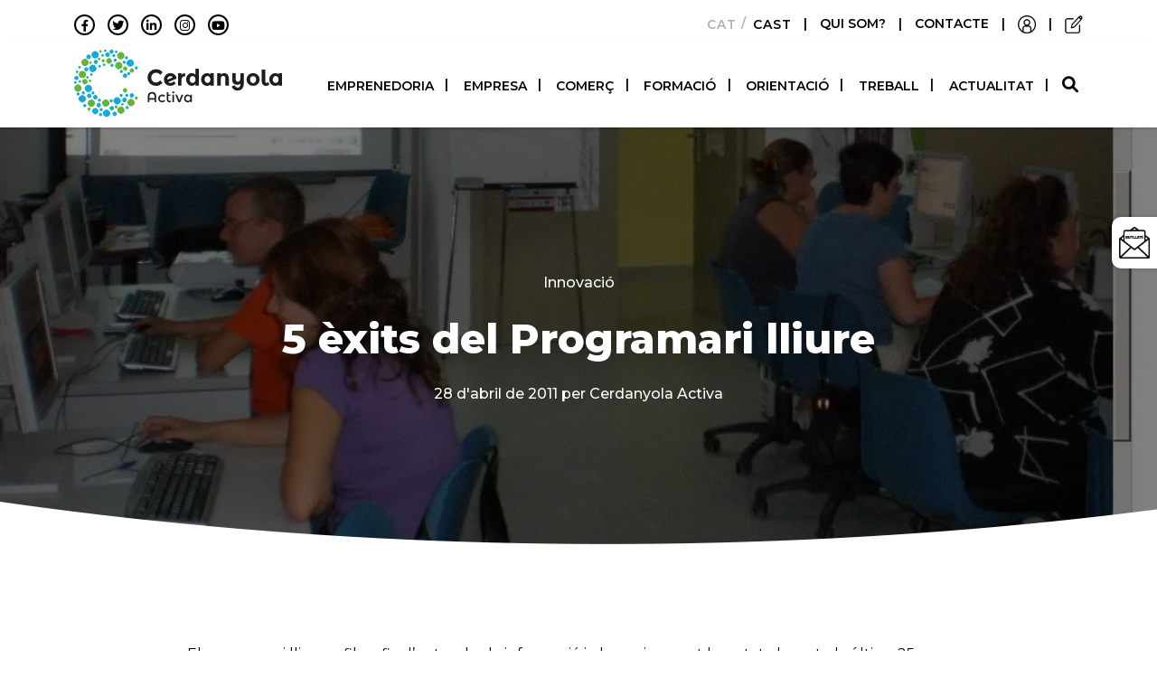

--- FILE ---
content_type: text/html; charset=UTF-8
request_url: https://www.cerdanyolactiva.cat/5-exits-del-programari-lliure/
body_size: 17585
content:
<!doctype html><html
lang=ca><head><meta
charset="utf-8"><meta
http-equiv="x-ua-compatible" content="ie=edge"><meta
name="viewport" content="width=device-width, initial-scale=1"> <script data-cfasync=false data-no-defer=1 data-no-minify=1 data-no-optimize=1>var ewww_webp_supported=!1;function check_webp_feature(A,e){var w;e=void 0!==e?e:function(){},ewww_webp_supported?e(ewww_webp_supported):((w=new Image).onload=function(){ewww_webp_supported=0<w.width&&0<w.height,e&&e(ewww_webp_supported)},w.onerror=function(){e&&e(!1)},w.src="data:image/webp;base64,"+{alpha:"UklGRkoAAABXRUJQVlA4WAoAAAAQAAAAAAAAAAAAQUxQSAwAAAARBxAR/Q9ERP8DAABWUDggGAAAABQBAJ0BKgEAAQAAAP4AAA3AAP7mtQAAAA=="}[A])}check_webp_feature("alpha");</script><script data-cfasync=false data-no-defer=1 data-no-minify=1 data-no-optimize=1>var Arrive=function(c,w){"use strict";if(c.MutationObserver&&"undefined"!=typeof HTMLElement){var r,a=0,u=(r=HTMLElement.prototype.matches||HTMLElement.prototype.webkitMatchesSelector||HTMLElement.prototype.mozMatchesSelector||HTMLElement.prototype.msMatchesSelector,{matchesSelector:function(e,t){return e instanceof HTMLElement&&r.call(e,t)},addMethod:function(e,t,r){var a=e[t];e[t]=function(){return r.length==arguments.length?r.apply(this,arguments):"function"==typeof a?a.apply(this,arguments):void 0}},callCallbacks:function(e,t){t&&t.options.onceOnly&&1==t.firedElems.length&&(e=[e[0]]);for(var r,a=0;r=e[a];a++)r&&r.callback&&r.callback.call(r.elem,r.elem);t&&t.options.onceOnly&&1==t.firedElems.length&&t.me.unbindEventWithSelectorAndCallback.call(t.target,t.selector,t.callback)},checkChildNodesRecursively:function(e,t,r,a){for(var i,n=0;i=e[n];n++)r(i,t,a)&&a.push({callback:t.callback,elem:i}),0<i.childNodes.length&&u.checkChildNodesRecursively(i.childNodes,t,r,a)},mergeArrays:function(e,t){var r,a={};for(r in e)e.hasOwnProperty(r)&&(a[r]=e[r]);for(r in t)t.hasOwnProperty(r)&&(a[r]=t[r]);return a},toElementsArray:function(e){return e=void 0!==e&&("number"!=typeof e.length||e===c)?[e]:e}}),e=(l.prototype.addEvent=function(e,t,r,a){a={target:e,selector:t,options:r,callback:a,firedElems:[]};return this._beforeAdding&&this._beforeAdding(a),this._eventsBucket.push(a),a},l.prototype.removeEvent=function(e){for(var t,r=this._eventsBucket.length-1;t=this._eventsBucket[r];r--)e(t)&&(this._beforeRemoving&&this._beforeRemoving(t),(t=this._eventsBucket.splice(r,1))&&t.length&&(t[0].callback=null))},l.prototype.beforeAdding=function(e){this._beforeAdding=e},l.prototype.beforeRemoving=function(e){this._beforeRemoving=e},l),t=function(i,n){var o=new e,l=this,s={fireOnAttributesModification:!1};return o.beforeAdding(function(t){var e=t.target;e!==c.document&&e!==c||(e=document.getElementsByTagName("html")[0]);var r=new MutationObserver(function(e){n.call(this,e,t)}),a=i(t.options);r.observe(e,a),t.observer=r,t.me=l}),o.beforeRemoving(function(e){e.observer.disconnect()}),this.bindEvent=function(e,t,r){t=u.mergeArrays(s,t);for(var a=u.toElementsArray(this),i=0;i<a.length;i++)o.addEvent(a[i],e,t,r)},this.unbindEvent=function(){var r=u.toElementsArray(this);o.removeEvent(function(e){for(var t=0;t<r.length;t++)if(this===w||e.target===r[t])return!0;return!1})},this.unbindEventWithSelectorOrCallback=function(r){var a=u.toElementsArray(this),i=r,e="function"==typeof r?function(e){for(var t=0;t<a.length;t++)if((this===w||e.target===a[t])&&e.callback===i)return!0;return!1}:function(e){for(var t=0;t<a.length;t++)if((this===w||e.target===a[t])&&e.selector===r)return!0;return!1};o.removeEvent(e)},this.unbindEventWithSelectorAndCallback=function(r,a){var i=u.toElementsArray(this);o.removeEvent(function(e){for(var t=0;t<i.length;t++)if((this===w||e.target===i[t])&&e.selector===r&&e.callback===a)return!0;return!1})},this},i=new function(){var s={fireOnAttributesModification:!1,onceOnly:!1,existing:!1};function n(e,t,r){return!(!u.matchesSelector(e,t.selector)||(e._id===w&&(e._id=a++),-1!=t.firedElems.indexOf(e._id)))&&(t.firedElems.push(e._id),!0)}var c=(i=new t(function(e){var t={attributes:!1,childList:!0,subtree:!0};return e.fireOnAttributesModification&&(t.attributes=!0),t},function(e,i){e.forEach(function(e){var t=e.addedNodes,r=e.target,a=[];null!==t&&0<t.length?u.checkChildNodesRecursively(t,i,n,a):"attributes"===e.type&&n(r,i)&&a.push({callback:i.callback,elem:r}),u.callCallbacks(a,i)})})).bindEvent;return i.bindEvent=function(e,t,r){t=void 0===r?(r=t,s):u.mergeArrays(s,t);var a=u.toElementsArray(this);if(t.existing){for(var i=[],n=0;n<a.length;n++)for(var o=a[n].querySelectorAll(e),l=0;l<o.length;l++)i.push({callback:r,elem:o[l]});if(t.onceOnly&&i.length)return r.call(i[0].elem,i[0].elem);setTimeout(u.callCallbacks,1,i)}c.call(this,e,t,r)},i},o=new function(){var a={};function i(e,t){return u.matchesSelector(e,t.selector)}var n=(o=new t(function(){return{childList:!0,subtree:!0}},function(e,r){e.forEach(function(e){var t=e.removedNodes,e=[];null!==t&&0<t.length&&u.checkChildNodesRecursively(t,r,i,e),u.callCallbacks(e,r)})})).bindEvent;return o.bindEvent=function(e,t,r){t=void 0===r?(r=t,a):u.mergeArrays(a,t),n.call(this,e,t,r)},o};d(HTMLElement.prototype),d(NodeList.prototype),d(HTMLCollection.prototype),d(HTMLDocument.prototype),d(Window.prototype);var n={};return s(i,n,"unbindAllArrive"),s(o,n,"unbindAllLeave"),n}function l(){this._eventsBucket=[],this._beforeAdding=null,this._beforeRemoving=null}function s(e,t,r){u.addMethod(t,r,e.unbindEvent),u.addMethod(t,r,e.unbindEventWithSelectorOrCallback),u.addMethod(t,r,e.unbindEventWithSelectorAndCallback)}function d(e){e.arrive=i.bindEvent,s(i,e,"unbindArrive"),e.leave=o.bindEvent,s(o,e,"unbindLeave")}}(window,void 0),ewww_webp_supported=!1;function check_webp_feature(e,t){var r;ewww_webp_supported?t(ewww_webp_supported):((r=new Image).onload=function(){ewww_webp_supported=0<r.width&&0<r.height,t(ewww_webp_supported)},r.onerror=function(){t(!1)},r.src="data:image/webp;base64,"+{alpha:"UklGRkoAAABXRUJQVlA4WAoAAAAQAAAAAAAAAAAAQUxQSAwAAAARBxAR/Q9ERP8DAABWUDggGAAAABQBAJ0BKgEAAQAAAP4AAA3AAP7mtQAAAA==",animation:"UklGRlIAAABXRUJQVlA4WAoAAAASAAAAAAAAAAAAQU5JTQYAAAD/////AABBTk1GJgAAAAAAAAAAAAAAAAAAAGQAAABWUDhMDQAAAC8AAAAQBxAREYiI/gcA"}[e])}function ewwwLoadImages(e){if(e){for(var t=document.querySelectorAll(".batch-image img, .image-wrapper a, .ngg-pro-masonry-item a, .ngg-galleria-offscreen-seo-wrapper a"),r=0,a=t.length;r<a;r++)ewwwAttr(t[r],"data-src",t[r].getAttribute("data-webp")),ewwwAttr(t[r],"data-thumbnail",t[r].getAttribute("data-webp-thumbnail"));for(var i=document.querySelectorAll("div.woocommerce-product-gallery__image"),r=0,a=i.length;r<a;r++)ewwwAttr(i[r],"data-thumb",i[r].getAttribute("data-webp-thumb"))}for(var n=document.querySelectorAll("video"),r=0,a=n.length;r<a;r++)ewwwAttr(n[r],"poster",e?n[r].getAttribute("data-poster-webp"):n[r].getAttribute("data-poster-image"));for(var o,l=document.querySelectorAll("img.ewww_webp_lazy_load"),r=0,a=l.length;r<a;r++)e&&(ewwwAttr(l[r],"data-lazy-srcset",l[r].getAttribute("data-lazy-srcset-webp")),ewwwAttr(l[r],"data-srcset",l[r].getAttribute("data-srcset-webp")),ewwwAttr(l[r],"data-lazy-src",l[r].getAttribute("data-lazy-src-webp")),ewwwAttr(l[r],"data-src",l[r].getAttribute("data-src-webp")),ewwwAttr(l[r],"data-orig-file",l[r].getAttribute("data-webp-orig-file")),ewwwAttr(l[r],"data-medium-file",l[r].getAttribute("data-webp-medium-file")),ewwwAttr(l[r],"data-large-file",l[r].getAttribute("data-webp-large-file")),null!=(o=l[r].getAttribute("srcset"))&&!1!==o&&o.includes("R0lGOD")&&ewwwAttr(l[r],"src",l[r].getAttribute("data-lazy-src-webp"))),l[r].className=l[r].className.replace(/\bewww_webp_lazy_load\b/,"");for(var s=document.querySelectorAll(".ewww_webp"),r=0,a=s.length;r<a;r++)e?(ewwwAttr(s[r],"srcset",s[r].getAttribute("data-srcset-webp")),ewwwAttr(s[r],"src",s[r].getAttribute("data-src-webp")),ewwwAttr(s[r],"data-orig-file",s[r].getAttribute("data-webp-orig-file")),ewwwAttr(s[r],"data-medium-file",s[r].getAttribute("data-webp-medium-file")),ewwwAttr(s[r],"data-large-file",s[r].getAttribute("data-webp-large-file")),ewwwAttr(s[r],"data-large_image",s[r].getAttribute("data-webp-large_image")),ewwwAttr(s[r],"data-src",s[r].getAttribute("data-webp-src"))):(ewwwAttr(s[r],"srcset",s[r].getAttribute("data-srcset-img")),ewwwAttr(s[r],"src",s[r].getAttribute("data-src-img"))),s[r].className=s[r].className.replace(/\bewww_webp\b/,"ewww_webp_loaded");window.jQuery&&jQuery.fn.isotope&&jQuery.fn.imagesLoaded&&(jQuery(".fusion-posts-container-infinite").imagesLoaded(function(){jQuery(".fusion-posts-container-infinite").hasClass("isotope")&&jQuery(".fusion-posts-container-infinite").isotope()}),jQuery(".fusion-portfolio:not(.fusion-recent-works) .fusion-portfolio-wrapper").imagesLoaded(function(){jQuery(".fusion-portfolio:not(.fusion-recent-works) .fusion-portfolio-wrapper").isotope()}))}function ewwwWebPInit(e){ewwwLoadImages(e),ewwwNggLoadGalleries(e),document.arrive(".ewww_webp",function(){ewwwLoadImages(e)}),document.arrive(".ewww_webp_lazy_load",function(){ewwwLoadImages(e)}),document.arrive("videos",function(){ewwwLoadImages(e)}),"loading"==document.readyState?document.addEventListener("DOMContentLoaded",ewwwJSONParserInit):("undefined"!=typeof galleries&&ewwwNggParseGalleries(e),ewwwWooParseVariations(e))}function ewwwAttr(e,t,r){null!=r&&!1!==r&&e.setAttribute(t,r)}function ewwwJSONParserInit(){"undefined"!=typeof galleries&&check_webp_feature("alpha",ewwwNggParseGalleries),check_webp_feature("alpha",ewwwWooParseVariations)}function ewwwWooParseVariations(e){if(e)for(var t=document.querySelectorAll("form.variations_form"),r=0,a=t.length;r<a;r++){var i=t[r].getAttribute("data-product_variations"),n=!1;try{for(var o in i=JSON.parse(i))void 0!==i[o]&&void 0!==i[o].image&&(void 0!==i[o].image.src_webp&&(i[o].image.src=i[o].image.src_webp,n=!0),void 0!==i[o].image.srcset_webp&&(i[o].image.srcset=i[o].image.srcset_webp,n=!0),void 0!==i[o].image.full_src_webp&&(i[o].image.full_src=i[o].image.full_src_webp,n=!0),void 0!==i[o].image.gallery_thumbnail_src_webp&&(i[o].image.gallery_thumbnail_src=i[o].image.gallery_thumbnail_src_webp,n=!0),void 0!==i[o].image.thumb_src_webp&&(i[o].image.thumb_src=i[o].image.thumb_src_webp,n=!0));n&&ewwwAttr(t[r],"data-product_variations",JSON.stringify(i))}catch(e){}}}function ewwwNggParseGalleries(e){if(e)for(var t in galleries){var r=galleries[t];galleries[t].images_list=ewwwNggParseImageList(r.images_list)}}function ewwwNggLoadGalleries(e){e&&document.addEventListener("ngg.galleria.themeadded",function(e,t){window.ngg_galleria._create_backup=window.ngg_galleria.create,window.ngg_galleria.create=function(e,t){var r=$(e).data("id");return galleries["gallery_"+r].images_list=ewwwNggParseImageList(galleries["gallery_"+r].images_list),window.ngg_galleria._create_backup(e,t)}})}function ewwwNggParseImageList(e){for(var t in e){var r=e[t];if(void 0!==r["image-webp"]&&(e[t].image=r["image-webp"],delete e[t]["image-webp"]),void 0!==r["thumb-webp"]&&(e[t].thumb=r["thumb-webp"],delete e[t]["thumb-webp"]),void 0!==r.full_image_webp&&(e[t].full_image=r.full_image_webp,delete e[t].full_image_webp),void 0!==r.srcsets)for(var a in r.srcsets)nggSrcset=r.srcsets[a],void 0!==r.srcsets[a+"-webp"]&&(e[t].srcsets[a]=r.srcsets[a+"-webp"],delete e[t].srcsets[a+"-webp"]);if(void 0!==r.full_srcsets)for(var i in r.full_srcsets)nggFSrcset=r.full_srcsets[i],void 0!==r.full_srcsets[i+"-webp"]&&(e[t].full_srcsets[i]=r.full_srcsets[i+"-webp"],delete e[t].full_srcsets[i+"-webp"])}return e}check_webp_feature("alpha",ewwwWebPInit);</script><meta
name='robots' content='index, follow, max-image-preview:large, max-snippet:-1, max-video-preview:-1'><link
rel=alternate hreflang=ca href=https://www.cerdanyolactiva.cat/5-exits-del-programari-lliure/ ><link
rel=alternate hreflang=es href=https://www.cerdanyolactiva.cat/es/5-exits-del-programari-lliure/ ><link
rel=alternate hreflang=x-default href=https://www.cerdanyolactiva.cat/5-exits-del-programari-lliure/ ><title>5 èxits del Programari lliure - Cerdanyola Activa</title><meta
name="description" content="El programari lliure o filosofia d&#039;entendre la informació i el coneixement ha estat, durant els últims 25 anys, testimoni i part de la revolució que ha"><link
rel=canonical href=https://www.cerdanyolactiva.cat/5-exits-del-programari-lliure/ ><meta
property="og:locale" content="ca_ES"><meta
property="og:type" content="article"><meta
property="og:title" content="5 èxits del Programari lliure - Cerdanyola Activa"><meta
property="og:description" content="El programari lliure o filosofia d&#039;entendre la informació i el coneixement ha estat, durant els últims 25 anys, testimoni i part de la revolució que ha"><meta
property="og:url" content="https://www.cerdanyolactiva.cat/5-exits-del-programari-lliure/"><meta
property="og:site_name" content="Cerdanyola Activa"><meta
property="article:published_time" content="2011-04-28T13:54:31+00:00"><meta
property="og:image" content="https://www.cerdanyolactiva.cat/wp-content/uploads/2011/08/sft-lliure.jpg"><meta
property="og:image:width" content="1024"><meta
property="og:image:height" content="768"><meta
property="og:image:type" content="image/jpeg"><meta
name="author" content="Cerdanyola Activa"><meta
name="twitter:card" content="summary_large_image"><meta
name="twitter:label1" content="Escrit per"><meta
name="twitter:data1" content="Cerdanyola Activa"><meta
name="twitter:label2" content="Temps estimat de lectura"><meta
name="twitter:data2" content="1 minut"> <script type=application/ld+json class=yoast-schema-graph>{"@context":"https://schema.org","@graph":[{"@type":"Article","@id":"https://www.cerdanyolactiva.cat/5-exits-del-programari-lliure/#article","isPartOf":{"@id":"https://www.cerdanyolactiva.cat/5-exits-del-programari-lliure/"},"author":{"name":"Cerdanyola Activa","@id":"https://www.cerdanyolactiva.cat/#/schema/person/f64b08f2c1541ff06f957158027e1858"},"headline":"5 èxits del Programari lliure","datePublished":"2011-04-28T13:54:31+00:00","mainEntityOfPage":{"@id":"https://www.cerdanyolactiva.cat/5-exits-del-programari-lliure/"},"wordCount":197,"publisher":{"@id":"https://www.cerdanyolactiva.cat/#organization"},"image":{"@id":"https://www.cerdanyolactiva.cat/5-exits-del-programari-lliure/#primaryimage"},"thumbnailUrl":"https://www.cerdanyolactiva.cat/wp-content/uploads/2011/08/sft-lliure.jpg","keywords":["tip"],"articleSection":["Innovació"],"inLanguage":"ca"},{"@type":"WebPage","@id":"https://www.cerdanyolactiva.cat/5-exits-del-programari-lliure/","url":"https://www.cerdanyolactiva.cat/5-exits-del-programari-lliure/","name":"5 èxits del Programari lliure - Cerdanyola Activa","isPartOf":{"@id":"https://www.cerdanyolactiva.cat/#website"},"primaryImageOfPage":{"@id":"https://www.cerdanyolactiva.cat/5-exits-del-programari-lliure/#primaryimage"},"image":{"@id":"https://www.cerdanyolactiva.cat/5-exits-del-programari-lliure/#primaryimage"},"thumbnailUrl":"https://www.cerdanyolactiva.cat/wp-content/uploads/2011/08/sft-lliure.jpg","datePublished":"2011-04-28T13:54:31+00:00","description":"El programari lliure o filosofia d'entendre la informació i el coneixement ha estat, durant els últims 25 anys, testimoni i part de la revolució que ha","breadcrumb":{"@id":"https://www.cerdanyolactiva.cat/5-exits-del-programari-lliure/#breadcrumb"},"inLanguage":"ca","potentialAction":[{"@type":"ReadAction","target":["https://www.cerdanyolactiva.cat/5-exits-del-programari-lliure/"]}]},{"@type":"ImageObject","inLanguage":"ca","@id":"https://www.cerdanyolactiva.cat/5-exits-del-programari-lliure/#primaryimage","url":"https://www.cerdanyolactiva.cat/wp-content/uploads/2011/08/sft-lliure.jpg","contentUrl":"https://www.cerdanyolactiva.cat/wp-content/uploads/2011/08/sft-lliure.jpg","width":1024,"height":768,"caption":"sft lliure"},{"@type":"BreadcrumbList","@id":"https://www.cerdanyolactiva.cat/5-exits-del-programari-lliure/#breadcrumb","itemListElement":[{"@type":"ListItem","position":1,"name":"Inici","item":"https://www.cerdanyolactiva.cat/"},{"@type":"ListItem","position":2,"name":"Actualitat","item":"https://www.cerdanyolactiva.cat/actualitat/"},{"@type":"ListItem","position":3,"name":"5 èxits del Programari lliure"}]},{"@type":"WebSite","@id":"https://www.cerdanyolactiva.cat/#website","url":"https://www.cerdanyolactiva.cat/","name":"Cerdanyola Activa","description":"Xarxa de cooperació i networking","publisher":{"@id":"https://www.cerdanyolactiva.cat/#organization"},"potentialAction":[{"@type":"SearchAction","target":{"@type":"EntryPoint","urlTemplate":"https://www.cerdanyolactiva.cat/?s={search_term_string}"},"query-input":{"@type":"PropertyValueSpecification","valueRequired":true,"valueName":"search_term_string"}}],"inLanguage":"ca"},{"@type":"Organization","@id":"https://www.cerdanyolactiva.cat/#organization","name":"Cerdanyola Activa","url":"https://www.cerdanyolactiva.cat/","logo":{"@type":"ImageObject","inLanguage":"ca","@id":"https://www.cerdanyolactiva.cat/#/schema/logo/image/","url":"https://www.cerdanyolactiva.cat/wp-content/uploads/2023/01/logo-CERDANYOLA-Activa-FINAL_Horizontal_Color-e1673524975600.jpg","contentUrl":"https://www.cerdanyolactiva.cat/wp-content/uploads/2023/01/logo-CERDANYOLA-Activa-FINAL_Horizontal_Color-e1673524975600.jpg","width":772,"height":277,"caption":"Cerdanyola Activa"},"image":{"@id":"https://www.cerdanyolactiva.cat/#/schema/logo/image/"}},{"@type":"Person","@id":"https://www.cerdanyolactiva.cat/#/schema/person/f64b08f2c1541ff06f957158027e1858","name":"Cerdanyola Activa","image":{"@type":"ImageObject","inLanguage":"ca","@id":"https://www.cerdanyolactiva.cat/#/schema/person/image/","url":"https://secure.gravatar.com/avatar/44d5a880bf4c1d3a2b47e411d04d33c656bb9625c20b46c10e5927b9db2bbef2?s=96&d=mm&r=g","contentUrl":"https://secure.gravatar.com/avatar/44d5a880bf4c1d3a2b47e411d04d33c656bb9625c20b46c10e5927b9db2bbef2?s=96&d=mm&r=g","caption":"Cerdanyola Activa"},"sameAs":["https://www.cerdanyolactiva.cat"],"url":"https://www.cerdanyolactiva.cat/author/admin_cerdanyola/"}]}</script> <link
rel=dns-prefetch href=//www.googletagmanager.com><style id=wp-img-auto-sizes-contain-inline-css>img:is([sizes=auto i],[sizes^="auto," i]){contain-intrinsic-size:3000px 1500px}</style><link
rel=stylesheet href=https://www.cerdanyolactiva.cat/wp-content/cache/minify/a5ff7.css media=all><style id=wp-block-image-inline-css>/*<![CDATA[*/.wp-block-image>a,.wp-block-image>figure>a{display:inline-block}.wp-block-image
img{box-sizing:border-box;height:auto;max-width:100%;vertical-align:bottom}@media not (prefers-reduced-motion){.wp-block-image
img.hide{visibility:hidden}.wp-block-image
img.show{animation:show-content-image .4s}}.wp-block-image[style*=border-radius] img,.wp-block-image[style*=border-radius]>a{border-radius:inherit}.wp-block-image.has-custom-border
img{box-sizing:border-box}.wp-block-image.aligncenter{text-align:center}.wp-block-image.alignfull>a,.wp-block-image.alignwide>a{width:100%}.wp-block-image.alignfull img,.wp-block-image.alignwide
img{height:auto;width:100%}.wp-block-image .aligncenter,.wp-block-image .alignleft,.wp-block-image .alignright,.wp-block-image.aligncenter,.wp-block-image.alignleft,.wp-block-image.alignright{display:table}.wp-block-image .aligncenter>figcaption,.wp-block-image .alignleft>figcaption,.wp-block-image .alignright>figcaption,.wp-block-image.aligncenter>figcaption,.wp-block-image.alignleft>figcaption,.wp-block-image.alignright>figcaption{caption-side:bottom;display:table-caption}.wp-block-image
.alignleft{float:left;margin:.5em 1em .5em 0}.wp-block-image
.alignright{float:right;margin:.5em 0 .5em 1em}.wp-block-image
.aligncenter{margin-left:auto;margin-right:auto}.wp-block-image :where(figcaption){margin-bottom:1em;margin-top:.5em}.wp-block-image.is-style-circle-mask
img{border-radius:9999px}@supports ((-webkit-mask-image:none) or (mask-image:none)) or (-webkit-mask-image:none){.wp-block-image.is-style-circle-mask
img{border-radius:0;-webkit-mask-image:url('data:image/svg+xml;utf8,<svg viewBox="0 0 100 100" xmlns=http://www.w3.org/2000/svg><circle cx=50 cy=50 r=50 /></svg>');mask-image:url('data:image/svg+xml;utf8,<svg viewBox="0 0 100 100" xmlns=http://www.w3.org/2000/svg><circle cx=50 cy=50 r=50 /></svg>');mask-mode:alpha;-webkit-mask-position:center;mask-position:center;-webkit-mask-repeat:no-repeat;mask-repeat:no-repeat;-webkit-mask-size:contain;mask-size:contain}}:root :where(.wp-block-image.is-style-rounded img,.wp-block-image .is-style-rounded img){border-radius:9999px}.wp-block-image
figure{margin:0}.wp-lightbox-container{display:flex;flex-direction:column;position:relative}.wp-lightbox-container
img{cursor:zoom-in}.wp-lightbox-container img:hover+button{opacity:1}.wp-lightbox-container
button{align-items:center;backdrop-filter:blur(16px) saturate(180%);background-color:#5a5a5a40;border:none;border-radius:4px;cursor:zoom-in;display:flex;height:20px;justify-content:center;opacity:0;padding:0;position:absolute;right:16px;text-align:center;top:16px;width:20px;z-index:100}@media not (prefers-reduced-motion){.wp-lightbox-container
button{transition:opacity .2s ease}}.wp-lightbox-container button:focus-visible{outline:3px
auto #5a5a5a40;outline:3px
auto -webkit-focus-ring-color;outline-offset:3px}.wp-lightbox-container button:hover{cursor:pointer;opacity:1}.wp-lightbox-container button:focus{opacity:1}.wp-lightbox-container button:focus,.wp-lightbox-container button:hover,.wp-lightbox-container button:not(:hover):not(:active):not(.has-background){background-color:#5a5a5a40;border:none}.wp-lightbox-overlay{box-sizing:border-box;cursor:zoom-out;height:100vh;left:0;overflow:hidden;position:fixed;top:0;visibility:hidden;width:100%;z-index:100000}.wp-lightbox-overlay .close-button{align-items:center;cursor:pointer;display:flex;justify-content:center;min-height:40px;min-width:40px;padding:0;position:absolute;right:calc(env(safe-area-inset-right) + 16px);top:calc(env(safe-area-inset-top) + 16px);z-index:5000000}.wp-lightbox-overlay .close-button:focus,.wp-lightbox-overlay .close-button:hover,.wp-lightbox-overlay .close-button:not(:hover):not(:active):not(.has-background){background:none;border:none}.wp-lightbox-overlay .lightbox-image-container{height:var(--wp--lightbox-container-height);left:50%;overflow:hidden;position:absolute;top:50%;transform:translate(-50%,-50%);transform-origin:top left;width:var(--wp--lightbox-container-width);z-index:9999999999}.wp-lightbox-overlay .wp-block-image{align-items:center;box-sizing:border-box;display:flex;height:100%;justify-content:center;margin:0;position:relative;transform-origin:0 0;width:100%;z-index:3000000}.wp-lightbox-overlay .wp-block-image
img{height:var(--wp--lightbox-image-height);min-height:var(--wp--lightbox-image-height);min-width:var(--wp--lightbox-image-width);width:var(--wp--lightbox-image-width)}.wp-lightbox-overlay .wp-block-image
figcaption{display:none}.wp-lightbox-overlay
button{background:none;border:none}.wp-lightbox-overlay
.scrim{background-color:#fff;height:100%;opacity:.9;position:absolute;width:100%;z-index:2000000}.wp-lightbox-overlay.active{visibility:visible}@media not (prefers-reduced-motion){.wp-lightbox-overlay.active{animation:turn-on-visibility .25s both}.wp-lightbox-overlay.active
img{animation:turn-on-visibility .35s both}.wp-lightbox-overlay.show-closing-animation:not(.active){animation:turn-off-visibility .35s both}.wp-lightbox-overlay.show-closing-animation:not(.active) img{animation:turn-off-visibility .25s both}.wp-lightbox-overlay.zoom.active{animation:none;opacity:1;visibility:visible}.wp-lightbox-overlay.zoom.active .lightbox-image-container{animation:lightbox-zoom-in .4s}.wp-lightbox-overlay.zoom.active .lightbox-image-container
img{animation:none}.wp-lightbox-overlay.zoom.active
.scrim{animation:turn-on-visibility .4s forwards}.wp-lightbox-overlay.zoom.show-closing-animation:not(.active){animation:none}.wp-lightbox-overlay.zoom.show-closing-animation:not(.active) .lightbox-image-container{animation:lightbox-zoom-out .4s}.wp-lightbox-overlay.zoom.show-closing-animation:not(.active) .lightbox-image-container
img{animation:none}.wp-lightbox-overlay.zoom.show-closing-animation:not(.active) .scrim{animation:turn-off-visibility .4s forwards}}@keyframes show-content-image{0%{visibility:hidden}99%{visibility:hidden}to{visibility:visible}}@keyframes turn-on-visibility{0%{opacity:0}to{opacity:1}}@keyframes turn-off-visibility{0%{opacity:1;visibility:visible}99%{opacity:0;visibility:visible}to{opacity:0;visibility:hidden}}@keyframes lightbox-zoom-in{0%{transform:translate(calc((-100vw + var(--wp--lightbox-scrollbar-width))/2 + var(--wp--lightbox-initial-left-position)),calc(-50vh + var(--wp--lightbox-initial-top-position))) scale(var(--wp--lightbox-scale))}to{transform:translate(-50%,-50%) scale(1)}}@keyframes lightbox-zoom-out{0%{transform:translate(-50%,-50%) scale(1);visibility:visible}99%{visibility:visible}to{transform:translate(calc((-100vw + var(--wp--lightbox-scrollbar-width))/2 + var(--wp--lightbox-initial-left-position)),calc(-50vh + var(--wp--lightbox-initial-top-position))) scale(var(--wp--lightbox-scale));visibility:hidden}}/*]]>*/</style><style id=wp-block-list-inline-css>ol,ul{box-sizing:border-box}:root :where(.wp-block-list.has-background){padding:1.25em 2.375em}</style><style id=wp-block-columns-inline-css>.wp-block-columns{box-sizing:border-box;display:flex;flex-wrap:wrap!important}@media (min-width:782px){.wp-block-columns{flex-wrap:nowrap!important}}.wp-block-columns{align-items:normal!important}.wp-block-columns.are-vertically-aligned-top{align-items:flex-start}.wp-block-columns.are-vertically-aligned-center{align-items:center}.wp-block-columns.are-vertically-aligned-bottom{align-items:flex-end}@media (max-width:781px){.wp-block-columns:not(.is-not-stacked-on-mobile)>.wp-block-column{flex-basis:100%!important}}@media (min-width:782px){.wp-block-columns:not(.is-not-stacked-on-mobile)>.wp-block-column{flex-basis:0;flex-grow:1}.wp-block-columns:not(.is-not-stacked-on-mobile)>.wp-block-column[style*=flex-basis]{flex-grow:0}}.wp-block-columns.is-not-stacked-on-mobile{flex-wrap:nowrap!important}.wp-block-columns.is-not-stacked-on-mobile>.wp-block-column{flex-basis:0;flex-grow:1}.wp-block-columns.is-not-stacked-on-mobile>.wp-block-column[style*=flex-basis]{flex-grow:0}:where(.wp-block-columns){margin-bottom:1.75em}:where(.wp-block-columns.has-background){padding:1.25em 2.375em}.wp-block-column{flex-grow:1;min-width:0;overflow-wrap:break-word;word-break:break-word}.wp-block-column.is-vertically-aligned-top{align-self:flex-start}.wp-block-column.is-vertically-aligned-center{align-self:center}.wp-block-column.is-vertically-aligned-bottom{align-self:flex-end}.wp-block-column.is-vertically-aligned-stretch{align-self:stretch}.wp-block-column.is-vertically-aligned-bottom,.wp-block-column.is-vertically-aligned-center,.wp-block-column.is-vertically-aligned-top{width:100%}</style><style id=wp-block-paragraph-inline-css>.is-small-text{font-size:.875em}.is-regular-text{font-size:1em}.is-large-text{font-size:2.25em}.is-larger-text{font-size:3em}.has-drop-cap:not(:focus):first-letter {float:left;font-size:8.4em;font-style:normal;font-weight:100;line-height:.68;margin:.05em .1em 0 0;text-transform:uppercase}body.rtl .has-drop-cap:not(:focus):first-letter {float:none;margin-left:.1em}p.has-drop-cap.has-background{overflow:hidden}:root :where(p.has-background){padding:1.25em 2.375em}:where(p.has-text-color:not(.has-link-color)) a{color:inherit}p.has-text-align-left[style*="writing-mode:vertical-lr"],p.has-text-align-right[style*="writing-mode:vertical-rl"]{rotate:180deg}</style><style id=wp-block-spacer-inline-css>.wp-block-spacer{clear:both}</style><style id=global-styles-inline-css>/*<![CDATA[*/:root{--wp--preset--aspect-ratio--square:1;--wp--preset--aspect-ratio--4-3:4/3;--wp--preset--aspect-ratio--3-4:3/4;--wp--preset--aspect-ratio--3-2:3/2;--wp--preset--aspect-ratio--2-3:2/3;--wp--preset--aspect-ratio--16-9:16/9;--wp--preset--aspect-ratio--9-16:9/16;--wp--preset--color--black:#000;--wp--preset--color--cyan-bluish-gray:#abb8c3;--wp--preset--color--white:#fff;--wp--preset--color--pale-pink:#f78da7;--wp--preset--color--vivid-red:#cf2e2e;--wp--preset--color--luminous-vivid-orange:#ff6900;--wp--preset--color--luminous-vivid-amber:#fcb900;--wp--preset--color--light-green-cyan:#7bdcb5;--wp--preset--color--vivid-green-cyan:#00d084;--wp--preset--color--pale-cyan-blue:#8ed1fc;--wp--preset--color--vivid-cyan-blue:#0693e3;--wp--preset--color--vivid-purple:#9b51e0;--wp--preset--gradient--vivid-cyan-blue-to-vivid-purple:linear-gradient(135deg,rgb(6,147,227) 0%,rgb(155,81,224) 100%);--wp--preset--gradient--light-green-cyan-to-vivid-green-cyan:linear-gradient(135deg,rgb(122,220,180) 0%,rgb(0,208,130) 100%);--wp--preset--gradient--luminous-vivid-amber-to-luminous-vivid-orange:linear-gradient(135deg,rgb(252,185,0) 0%,rgb(255,105,0) 100%);--wp--preset--gradient--luminous-vivid-orange-to-vivid-red:linear-gradient(135deg,rgb(255,105,0) 0%,rgb(207,46,46) 100%);--wp--preset--gradient--very-light-gray-to-cyan-bluish-gray:linear-gradient(135deg,rgb(238,238,238) 0%,rgb(169,184,195) 100%);--wp--preset--gradient--cool-to-warm-spectrum:linear-gradient(135deg,rgb(74,234,220) 0%,rgb(151,120,209) 20%,rgb(207,42,186) 40%,rgb(238,44,130) 60%,rgb(251,105,98) 80%,rgb(254,248,76) 100%);--wp--preset--gradient--blush-light-purple:linear-gradient(135deg,rgb(255,206,236) 0%,rgb(152,150,240) 100%);--wp--preset--gradient--blush-bordeaux:linear-gradient(135deg,rgb(254,205,165) 0%,rgb(254,45,45) 50%,rgb(107,0,62) 100%);--wp--preset--gradient--luminous-dusk:linear-gradient(135deg,rgb(255,203,112) 0%,rgb(199,81,192) 50%,rgb(65,88,208) 100%);--wp--preset--gradient--pale-ocean:linear-gradient(135deg,rgb(255,245,203) 0%,rgb(182,227,212) 50%,rgb(51,167,181) 100%);--wp--preset--gradient--electric-grass:linear-gradient(135deg,rgb(202,248,128) 0%,rgb(113,206,126) 100%);--wp--preset--gradient--midnight:linear-gradient(135deg,rgb(2,3,129) 0%,rgb(40,116,252) 100%);--wp--preset--font-size--small:13px;--wp--preset--font-size--medium:20px;--wp--preset--font-size--large:36px;--wp--preset--font-size--x-large:42px;--wp--preset--spacing--20:0.44rem;--wp--preset--spacing--30:0.67rem;--wp--preset--spacing--40:1rem;--wp--preset--spacing--50:1.5rem;--wp--preset--spacing--60:2.25rem;--wp--preset--spacing--70:3.38rem;--wp--preset--spacing--80:5.06rem;--wp--preset--shadow--natural:6px 6px 9px rgba(0, 0, 0, 0.2);--wp--preset--shadow--deep:12px 12px 50px rgba(0, 0, 0, 0.4);--wp--preset--shadow--sharp:6px 6px 0px rgba(0, 0, 0, 0.2);--wp--preset--shadow--outlined:6px 6px 0px -3px rgb(255, 255, 255), 6px 6px rgb(0, 0, 0);--wp--preset--shadow--crisp:6px 6px 0px rgb(0, 0, 0)}:where(.is-layout-flex){gap:0.5em}:where(.is-layout-grid){gap:0.5em}body .is-layout-flex{display:flex}.is-layout-flex{flex-wrap:wrap;align-items:center}.is-layout-flex>:is(*,div){margin:0}body .is-layout-grid{display:grid}.is-layout-grid>:is(*,div){margin:0}:where(.wp-block-columns.is-layout-flex){gap:2em}:where(.wp-block-columns.is-layout-grid){gap:2em}:where(.wp-block-post-template.is-layout-flex){gap:1.25em}:where(.wp-block-post-template.is-layout-grid){gap:1.25em}.has-black-color{color:var(--wp--preset--color--black) !important}.has-cyan-bluish-gray-color{color:var(--wp--preset--color--cyan-bluish-gray) !important}.has-white-color{color:var(--wp--preset--color--white) !important}.has-pale-pink-color{color:var(--wp--preset--color--pale-pink) !important}.has-vivid-red-color{color:var(--wp--preset--color--vivid-red) !important}.has-luminous-vivid-orange-color{color:var(--wp--preset--color--luminous-vivid-orange) !important}.has-luminous-vivid-amber-color{color:var(--wp--preset--color--luminous-vivid-amber) !important}.has-light-green-cyan-color{color:var(--wp--preset--color--light-green-cyan) !important}.has-vivid-green-cyan-color{color:var(--wp--preset--color--vivid-green-cyan) !important}.has-pale-cyan-blue-color{color:var(--wp--preset--color--pale-cyan-blue) !important}.has-vivid-cyan-blue-color{color:var(--wp--preset--color--vivid-cyan-blue) !important}.has-vivid-purple-color{color:var(--wp--preset--color--vivid-purple) !important}.has-black-background-color{background-color:var(--wp--preset--color--black) !important}.has-cyan-bluish-gray-background-color{background-color:var(--wp--preset--color--cyan-bluish-gray) !important}.has-white-background-color{background-color:var(--wp--preset--color--white) !important}.has-pale-pink-background-color{background-color:var(--wp--preset--color--pale-pink) !important}.has-vivid-red-background-color{background-color:var(--wp--preset--color--vivid-red) !important}.has-luminous-vivid-orange-background-color{background-color:var(--wp--preset--color--luminous-vivid-orange) !important}.has-luminous-vivid-amber-background-color{background-color:var(--wp--preset--color--luminous-vivid-amber) !important}.has-light-green-cyan-background-color{background-color:var(--wp--preset--color--light-green-cyan) !important}.has-vivid-green-cyan-background-color{background-color:var(--wp--preset--color--vivid-green-cyan) !important}.has-pale-cyan-blue-background-color{background-color:var(--wp--preset--color--pale-cyan-blue) !important}.has-vivid-cyan-blue-background-color{background-color:var(--wp--preset--color--vivid-cyan-blue) !important}.has-vivid-purple-background-color{background-color:var(--wp--preset--color--vivid-purple) !important}.has-black-border-color{border-color:var(--wp--preset--color--black) !important}.has-cyan-bluish-gray-border-color{border-color:var(--wp--preset--color--cyan-bluish-gray) !important}.has-white-border-color{border-color:var(--wp--preset--color--white) !important}.has-pale-pink-border-color{border-color:var(--wp--preset--color--pale-pink) !important}.has-vivid-red-border-color{border-color:var(--wp--preset--color--vivid-red) !important}.has-luminous-vivid-orange-border-color{border-color:var(--wp--preset--color--luminous-vivid-orange) !important}.has-luminous-vivid-amber-border-color{border-color:var(--wp--preset--color--luminous-vivid-amber) !important}.has-light-green-cyan-border-color{border-color:var(--wp--preset--color--light-green-cyan) !important}.has-vivid-green-cyan-border-color{border-color:var(--wp--preset--color--vivid-green-cyan) !important}.has-pale-cyan-blue-border-color{border-color:var(--wp--preset--color--pale-cyan-blue) !important}.has-vivid-cyan-blue-border-color{border-color:var(--wp--preset--color--vivid-cyan-blue) !important}.has-vivid-purple-border-color{border-color:var(--wp--preset--color--vivid-purple) !important}.has-vivid-cyan-blue-to-vivid-purple-gradient-background{background:var(--wp--preset--gradient--vivid-cyan-blue-to-vivid-purple) !important}.has-light-green-cyan-to-vivid-green-cyan-gradient-background{background:var(--wp--preset--gradient--light-green-cyan-to-vivid-green-cyan) !important}.has-luminous-vivid-amber-to-luminous-vivid-orange-gradient-background{background:var(--wp--preset--gradient--luminous-vivid-amber-to-luminous-vivid-orange) !important}.has-luminous-vivid-orange-to-vivid-red-gradient-background{background:var(--wp--preset--gradient--luminous-vivid-orange-to-vivid-red) !important}.has-very-light-gray-to-cyan-bluish-gray-gradient-background{background:var(--wp--preset--gradient--very-light-gray-to-cyan-bluish-gray) !important}.has-cool-to-warm-spectrum-gradient-background{background:var(--wp--preset--gradient--cool-to-warm-spectrum) !important}.has-blush-light-purple-gradient-background{background:var(--wp--preset--gradient--blush-light-purple) !important}.has-blush-bordeaux-gradient-background{background:var(--wp--preset--gradient--blush-bordeaux) !important}.has-luminous-dusk-gradient-background{background:var(--wp--preset--gradient--luminous-dusk) !important}.has-pale-ocean-gradient-background{background:var(--wp--preset--gradient--pale-ocean) !important}.has-electric-grass-gradient-background{background:var(--wp--preset--gradient--electric-grass) !important}.has-midnight-gradient-background{background:var(--wp--preset--gradient--midnight) !important}.has-small-font-size{font-size:var(--wp--preset--font-size--small) !important}.has-medium-font-size{font-size:var(--wp--preset--font-size--medium) !important}.has-large-font-size{font-size:var(--wp--preset--font-size--large) !important}.has-x-large-font-size{font-size:var(--wp--preset--font-size--x-large) !important}:where(.wp-block-columns.is-layout-flex){gap:2em}:where(.wp-block-columns.is-layout-grid){gap:2em}/*]]>*/</style><style id=core-block-supports-inline-css>.wp-container-core-columns-is-layout-9d6595d7{flex-wrap:nowrap}</style><style id=classic-theme-styles-inline-css>/*! This file is auto-generated */
.wp-block-button__link{color:#fff;background-color:#32373c;border-radius:9999px;box-shadow:none;text-decoration:none;padding:calc(.667em + 2px) calc(1.333em + 2px);font-size:1.125em}.wp-block-file__button{background:#32373c;color:#fff;text-decoration:none}</style><link
rel=stylesheet href=https://www.cerdanyolactiva.cat/wp-content/cache/minify/05810.css media=all> <script id=wpml-cookie-js-extra>var wpml_cookies={"wp-wpml_current_language":{"value":"ca","expires":1,"path":"/"}};var wpml_cookies={"wp-wpml_current_language":{"value":"ca","expires":1,"path":"/"}};</script> <script>function w3tc_load_js(u){var d=document,p=d.getElementsByTagName('HEAD')[0],c=d.createElement('script');c.src=u;p.appendChild(c);}</script><script>w3tc_load_js('https://www.cerdanyolactiva.cat/wp-content/cache/minify/d52ed.js');</script> 
 <script src="https://www.googletagmanager.com/gtag/js?id=GT-5DCP9QS" id=google_gtagjs-js async></script> <script id=google_gtagjs-js-after>window.dataLayer=window.dataLayer||[];function gtag(){dataLayer.push(arguments);}
gtag("set","linker",{"domains":["www.cerdanyolactiva.cat"]});gtag("js",new Date());gtag("set","developer_id.dZTNiMT",true);gtag("config","GT-5DCP9QS");window._googlesitekit=window._googlesitekit||{};window._googlesitekit.throttledEvents=[];window._googlesitekit.gtagEvent=(name,data)=>{var key=JSON.stringify({name,data});if(!!window._googlesitekit.throttledEvents[key]){return;}window._googlesitekit.throttledEvents[key]=true;setTimeout(()=>{delete window._googlesitekit.throttledEvents[key];},5);gtag("event",name,{...data,event_source:"site-kit"});};</script> <meta
name="generator" content="WPML ver:4.8.6 stt:8,2;"><meta
name="generator" content="Site Kit by Google 1.171.0"><style>.cmplz-hidden{display:none !important}</style><link
rel=preconnect href=https://fonts.googleapis.com><link
rel=preconnect href=https://fonts.gstatic.com crossorigin><link
href="https://fonts.googleapis.com/css2?family=Montserrat:wght@300;400;500;600;700;800&display=swap" rel=stylesheet>
<noscript><style>.lazyload[data-src]{display:none !important}</style></noscript><style>.lazyload{background-image:none !important}.lazyload:before{background-image:none !important}</style><link
rel=icon href=https://www.cerdanyolactiva.cat/wp-content/uploads/2022/12/cropped-favicon-32x32.png sizes=32x32><link
rel=icon href=https://www.cerdanyolactiva.cat/wp-content/uploads/2022/12/cropped-favicon-192x192.png sizes=192x192><link
rel=apple-touch-icon href=https://www.cerdanyolactiva.cat/wp-content/uploads/2022/12/cropped-favicon-180x180.png><meta
name="msapplication-TileImage" content="https://www.cerdanyolactiva.cat/wp-content/uploads/2022/12/cropped-favicon-270x270.png"><style id=wp-custom-css>.sow-slider-base ul.sow-slider-images li.sow-slider-image .sow-slider-image-container .sow-slider-image-wrapper{padding:calc(5rem + 0px) 20px 5rem 20px;max-width:800px;height:600px;display:flex;flex-direction:column;justify-content:center}.sow-slider-base ul.sow-slider-images li.sow-slider-image.sow-slider-image-cover{min-height:600px}.sow-slider-image-wrapper
h1{color:white;line-height:1.375em}</style></head><body
class="wp-singular post-template-default single single-post postid-245 single-format-standard wp-embed-responsive wp-theme-cerdanyola 5-exits-del-programari-lliure scroll-position-at-top"><div
id=topbar class="pt-3 pb-0"><div
class=container><div
class=row><div
class="col-md-5 text-center text-md-start mb-2 mb-md-0"><span
id=block-12 class="widget topbar-left topbar-widget widget_block"><p><a
class=top-icons target=_blank data-placement=top href="https://www.facebook.com/profile.php?id=61563069530661"><i
class="fab fa-facebook-f"></i></a> <a
class=top-icons target=_blank data-placement=top href="https://x.com/cerdanyolactiva?s=21"><i
class="fab fa-twitter"></i></a> <a
class=top-icons target=_blank data-placement=top href=https://www.linkedin.com/feed/update/urn:li:activity:7216021234596069376><i
class="fab fa-linkedin-in"></i></a> <a
class=top-icons target=_blank data-placement=top href="https://www.instagram.com/cerdanyolactiva?igsh=M3FvanQwM2FqM3hz"><i
class="fab fa-instagram"></i></a> <a
class=top-icons target=_blank data-placement=top href=#><i
class="fab fa-youtube"></i></a></p>
</span></div><div
class="col-md-7 text-center text-md-end"><div
class="float-md-right text-uppercase">
<span
id=icl_lang_sel_widget-3 class="widget topbar-right topbar-widget widget_icl_lang_sel_widget"><div
class="wpml-ls-sidebars-topbar-right wpml-ls wpml-ls-legacy-list-horizontal"><ul
role=menu><li
class="wpml-ls-slot-topbar-right wpml-ls-item wpml-ls-item-ca wpml-ls-current-language wpml-ls-first-item wpml-ls-item-legacy-list-horizontal" role=none>
<a
href=https://www.cerdanyolactiva.cat/5-exits-del-programari-lliure/ class=wpml-ls-link role=menuitem >
<span
class=wpml-ls-native role=menuitem>Català</span></a>
</li><li
class="wpml-ls-slot-topbar-right wpml-ls-item wpml-ls-item-es wpml-ls-last-item wpml-ls-item-legacy-list-horizontal" role=none>
<a
href=https://www.cerdanyolactiva.cat/es/5-exits-del-programari-lliure/ class=wpml-ls-link role=menuitem  aria-label="Switch to Castellano" title="Switch to Castellano" >
<span
class=wpml-ls-native lang=es>Castellano</span></a>
</li></ul></div>
</span><span
id=block-13 class="widget topbar-right topbar-widget widget_block widget_text"><p><span
class=top-separator>|</span> <a
href=https://www.cerdanyolactiva.cat/qui-som/ > QUI SOM? </a> <span
class=top-separator>|</span> <a
href=https://www.cerdanyolactiva.cat/contactans/ >CONTACTE</a> <span
class=top-separator>|</span> <a
href=https://www.cerdanyolactiva.cat/inici-de-sessio/ ><img
decoding=async width=20 height=20 class="wp-image-6636 lazyload ewww_webp_lazy_load" style="width: 20px;" src=[data-uri] alt=login data-src=https://www.cerdanyolactiva.cat/wp-content/uploads/2022/12/icon-user.png data-eio-rwidth=40 data-eio-rheight=40 data-src-webp=https://www.cerdanyolactiva.cat/wp-content/uploads/2022/12/icon-user.png.webp><noscript><img
decoding=async width=20 height=20 class=wp-image-6636 style="width: 20px;" src=https://www.cerdanyolactiva.cat/wp-content/uploads/2022/12/icon-user.png alt=login data-eio=l></noscript></a> <span
class=top-separator>|</span> <a
href=https://www.cerdanyolactiva.cat/registre-usuaris/ data-type=URL data-id=https://www.cerdanyolactiva.cat/registre-nous-usuaris-es/ ><img
decoding=async width=20 height=20 class="wp-image-7249 lazyload ewww_webp_lazy_load" style="width: 20px;" src=[data-uri] alt=registre data-src=https://www.cerdanyolactiva.cat/wp-content/uploads/2023/01/icon-registre.png data-eio-rwidth=32 data-eio-rheight=32 data-src-webp=https://www.cerdanyolactiva.cat/wp-content/uploads/2023/01/icon-registre.png.webp><noscript><img
decoding=async width=20 height=20 class=wp-image-7249 style="width: 20px;" src=https://www.cerdanyolactiva.cat/wp-content/uploads/2023/01/icon-registre.png alt=registre data-eio=l></noscript></a></p>
</span><span
id=block-20 class="widget topbar-right topbar-widget widget_block widget_text"></span></div></div></div></div></div><nav
class="navbar navbar-expand-xl bg-faded fixed-nav sticky-top-lg fs-14"><div
class=container>
<a
class=navbar-brand href=https://www.cerdanyolactiva.cat/ ><img
src="[data-uri]" alt="Cerdanyola Activa" width=230 height=80 data-src=https://www.cerdanyolactiva.cat/wp-content/themes/cerdanyola/assets/img/logo-cerdanyola-activa.svg decoding=async class=lazyload data-eio-rwidth=230 data-eio-rheight=80><noscript><img
src=https://www.cerdanyolactiva.cat/wp-content/themes/cerdanyola/assets/img/logo-cerdanyola-activa.svg alt="Cerdanyola Activa" width=230 height=80 data-eio=l></noscript></a><button
class="c-hamburger c-hamburger--htx navbar-toggler order-3 order-lg-4 collapsed" type=button data-bs-toggle=collapse data-bs-target=#top-menu aria-controls=top-menu aria-expanded=false aria-label="Toggle navigation">
<span>toggle menu</span>
</button><div
id=top-menu class="order-4 order-lg-1 navbar-collapse collapse justify-content-end"><ul
id=menu-menu-principal class="navbar-nav ml-auto"><li
class="menu-item menu-item-type-post_type menu-item-object-page nav-item nav-item-6894"><a
href=https://www.cerdanyolactiva.cat/emprenedoria/ class="nav-link ">Emprenedoria</a></li>
<li
class="menu-item menu-item-type-post_type menu-item-object-page nav-item nav-item-6947"><a
href=https://www.cerdanyolactiva.cat/assesorament-a-empreses/ class="nav-link ">Empresa</a></li>
<li
class="menu-item menu-item-type-post_type menu-item-object-page nav-item nav-item-6866"><a
href=https://www.cerdanyolactiva.cat/comerc-i-mercats/ class="nav-link ">Comerç</a></li>
<li
class="menu-item menu-item-type-post_type menu-item-object-page nav-item nav-item-6834"><a
href=https://www.cerdanyolactiva.cat/formacio-tecnologica-i-dimpacte/ class="nav-link ">Formació</a></li>
<li
class="menu-item menu-item-type-post_type menu-item-object-page nav-item nav-item-6817"><a
href=https://www.cerdanyolactiva.cat/orientacio-professional/ class="nav-link ">Orientació</a></li>
<li
class="menu-item menu-item-type-post_type menu-item-object-page nav-item nav-item-6756"><a
href=https://www.cerdanyolactiva.cat/treball/ class="nav-link ">Treball</a></li>
<li
class="menu-item menu-item-type-post_type menu-item-object-page current_page_parent nav-item nav-item-6758"><a
href=https://www.cerdanyolactiva.cat/actualitat/ class="nav-link active">Actualitat</a></li></ul>
<span
class="search-menu order-1 order-lg-2 btn-group">
<a
class=dropdown-toggle href=# role=button id=dropdown-search data-bs-toggle=dropdown aria-haspopup=true aria-expanded=false><i
class="fas fa-search"></i>
</a><div
class="dropdown-menu dropdownsearch py-5" aria-labelledby=dropdown-search><div
class=container><form
role=search method=get class=woocommerce-product-search action=https://www.cerdanyolactiva.cat/ >
<label
class=screen-reader-text for=s>Cercar per:</label>
<input
type=search class=search-field placeholder=Cercar... value name=s title="Cercar per:">
<button
type=submit class=search-submit><i
class="fa fa-search"></i></button></form></div></div>
</span></div></div></nav><div
id=content class=site-content><header
class=banner-header><div
class="d-flex align-items-center justify-content-center border-bottom-rounded lazyload" style="background:  center / cover no-repeat;" data-back=https://www.cerdanyolactiva.cat/wp-content/uploads/2011/08/sft-lliure.jpg data-eio-rwidth=1024 data-eio-rheight=768 data-back-webp=https://www.cerdanyolactiva.cat/wp-content/uploads/2011/08/sft-lliure.jpg.webp data-back-webp=https://www.cerdanyolactiva.cat/wp-content/uploads/2011/08/sft-lliure.jpg.webp><div
class="entry-header text-center"><div
class=entry-header-inner><div
class="entry-categories mb-4">
<span
class=screen-reader-text>Categories</span><div
class=entry-categories-inner>
<a
href=https://www.cerdanyolactiva.cat/category/innovacio/ rel="category tag">Innovació</a></div></div><h1 class="entry-title h2">5 èxits del Programari lliure</h1><div
class="post-meta mt-4" id=single-post-meta><p>
<time
class=updated datetime=2011-04-28T13:54:31+00:00>28 d'abril de 2011</time>
<span
class=post-author> per Cerdanyola Activa</span></p></div></div></div></div></header><div
class="container p-5"><div
class="row justify-content-center"><main
id=main class="col-lg-10 col-off content-area"><article
id=post-245 class="entry-item post-245 post type-post status-publish format-standard has-post-thumbnail hentry category-innovacio tag-tip"><div
class="entry-content py-5"><p>El programari lliure o filosofia d&#8217;entendre la informació i el coneixement ha estat, durant els últims 25 anys, testimoni i part de la revolució que ha canviat el món tal com el coneixíem: la informàtica. Un grup de hackers idealistes i un altre de hackers pragmàtics han fet del món dels ordinadors un lloc més útil, còmode i accessible per a tothom. Destaquem cinc casos d&#8217;èxit: GNU i Linux, Mozilla Firefox, Apache, FreeBSD i Creative Commons. Cliqueu <a
href=https://www.cerdanyolactiva.cat/wp-content/uploads/2011/04/5-exits-del-Programari-Lliure.pdf>aquí</a> per veure el document.<br>
<span
id=more-245></span></p><p>El programari lliure o filosofia d&#8217;entendre la informació i el coneixement ha estat, durant els últims 25 anys, testimoni i part de la revolució que ha canviat el món tal com el coneixíem: la informàtica. Un grup de hackers idealistes i un altre de hackers pragmàtics han fet del món dels ordinadors un lloc més útil, còmode i accessible per a tothom. Destaquem cinc casos d&#8217;èxit: GNU i Linux, Mozilla Firefox, Apache, FreeBSD i Creative Commons. Cliqueu <a
href=https://www.cerdanyolactiva.cat/wp-content/uploads/2011/04/5-exits-del-Programari-Lliure.pdf>aquí</a> per veure el document.</p><p>Data delaboració: 28/04/2011<br>
Font: ReadWriteWeb España, notícia 20/04/2011<br>
Fotografía de <a
href=http://www.flickr.com/photos/patextremadura/3925142877>PAT Extremadura</a> . CC 2.0 (by-nc-nd).</p></div><div
class="entry-footer mb-5 text-center"><div
class="sharing-buttons my-5" >
<span>Compartir: &nbsp; </span>
<a
class="btn btn-outline-dark btn-social btn-facebook" href="https://www.facebook.com/sharer.php?u=https://www.cerdanyolactiva.cat/5-exits-del-programari-lliure/" target=_blank rel=nofollow>
<svg
xmlns=http://www.w3.org/2000/svg viewBox="0 0 320 512" width=1.5em height=1.5em lc-helper=svg-icon fill=currentColor>
<path
d="M279.14 288l14.22-92.66h-88.91v-60.13c0-25.35 12.42-50.06 52.24-50.06h40.42V6.26S260.43 0 225.36 0c-73.22 0-121.08 44.38-121.08 124.72v70.62H22.89V288h81.39v224h100.17V288z"></path>
</svg>
</a>
<a
class="btn btn-outline-dark  btn-social btn-whatsapp" href="https://wa.me/?text=https://www.cerdanyolactiva.cat/5-exits-del-programari-lliure/" target=_blank rel=nofollow>
<svg
xmlns=http://www.w3.org/2000/svg viewBox="0 0 448 512" width=1.5em height=1.5em lc-helper=svg-icon fill=currentColor>
<path
d="M380.9 97.1C339 55.1 283.2 32 223.9 32c-122.4 0-222 99.6-222 222 0 39.1 10.2 77.3 29.6 111L0 480l117.7-30.9c32.4 17.7 68.9 27 106.1 27h.1c122.3 0 224.1-99.6 224.1-222 0-59.3-25.2-115-67.1-157zm-157 341.6c-33.2 0-65.7-8.9-94-25.7l-6.7-4-69.8 18.3L72 359.2l-4.4-7c-18.5-29.4-28.2-63.3-28.2-98.2 0-101.7 82.8-184.5 184.6-184.5 49.3 0 95.6 19.2 130.4 54.1 34.8 34.9 56.2 81.2 56.1 130.5 0 101.8-84.9 184.6-186.6 184.6zm101.2-138.2c-5.5-2.8-32.8-16.2-37.9-18-5.1-1.9-8.8-2.8-12.5 2.8-3.7 5.6-14.3 18-17.6 21.8-3.2 3.7-6.5 4.2-12 1.4-32.6-16.3-54-29.1-75.5-66-5.7-9.8 5.7-9.1 16.3-30.3 1.8-3.7.9-6.9-.5-9.7-1.4-2.8-12.5-30.1-17.1-41.2-4.5-10.8-9.1-9.3-12.5-9.5-3.2-.2-6.9-.2-10.6-.2-3.7 0-9.7 1.4-14.8 6.9-5.1 5.6-19.4 19-19.4 46.3 0 27.3 19.9 53.7 22.6 57.4 2.8 3.7 39.1 59.7 94.8 83.8 35.2 15.2 49 16.5 66.6 13.9 10.7-1.6 32.8-13.4 37.4-26.4 4.6-13 4.6-24.1 3.2-26.4-1.3-2.5-5-3.9-10.5-6.6z"></path>
</svg>
</a>
<a
class="btn btn-outline-dark  btn-social btn-telegram" href="https://t.me/share/url?url=https://www.cerdanyolactiva.cat/5-exits-del-programari-lliure/&text=5 èxits del Programari lliure" target=_blank rel=nofollow>
<svg
xmlns=http://www.w3.org/2000/svg viewBox="0 0 448 512" width=1.5em height=1.5em lc-helper=svg-icon fill=currentColor>
<path
d="M446.7 98.6l-67.6 318.8c-5.1 22.5-18.4 28.1-37.3 17.5l-103-75.9-49.7 47.8c-5.5 5.5-10.1 10.1-20.7 10.1l7.4-104.9 190.9-172.5c8.3-7.4-1.8-11.5-12.9-4.1L117.8 284 16.2 252.2c-22.1-6.9-22.5-22.1 4.6-32.7L418.2 66.4c18.4-6.9 34.5 4.1 28.5 32.2z"></path>
</svg>
</a>
<a
class="btn btn-outline-dark  btn-social btn-twitter" href="https://twitter.com/share?url=https://www.cerdanyolactiva.cat/5-exits-del-programari-lliure/&text=5 èxits del Programari lliure&via=" target=_blank rel=nofollow>
<svg
xmlns=http://www.w3.org/2000/svg viewBox="0 0 512 512" width=1.5em height=1.5em lc-helper=svg-icon fill=currentColor>
<path
d="M459.37 151.716c.325 4.548.325 9.097.325 13.645 0 138.72-105.583 298.558-298.558 298.558-59.452 0-114.68-17.219-161.137-47.106 8.447.974 16.568 1.299 25.34 1.299 49.055 0 94.213-16.568 130.274-44.832-46.132-.975-84.792-31.188-98.112-72.772 6.498.974 12.995 1.624 19.818 1.624 9.421 0 18.843-1.3 27.614-3.573-48.081-9.747-84.143-51.98-84.143-102.985v-1.299c13.969 7.797 30.214 12.67 47.431 13.319-28.264-18.843-46.781-51.005-46.781-87.391 0-19.492 5.197-37.36 14.294-52.954 51.655 63.675 129.3 105.258 216.365 109.807-1.624-7.797-2.599-15.918-2.599-24.04 0-57.828 46.782-104.934 104.934-104.934 30.213 0 57.502 12.67 76.67 33.137 23.715-4.548 46.456-13.32 66.599-25.34-7.798 24.366-24.366 44.833-46.132 57.827 21.117-2.273 41.584-8.122 60.426-16.243-14.292 20.791-32.161 39.308-52.628 54.253z"></path>
</svg>
</a>
<a
class="btn btn-outline-dark  btn-social btn-email" href="mailto:?subject=5 èxits del Programari lliure&amp;body=https://www.cerdanyolactiva.cat/5-exits-del-programari-lliure/" target=_blank rel=nofollow>
<svg
xmlns=http://www.w3.org/2000/svg xmlns:xlink=http://www.w3.org/1999/xlink version=1.1 width=1.5em height=1.5em viewBox="0 0 24 24" lc-helper=svg-icon fill=currentColor>
<path
d="M22 6C22 4.9 21.1 4 20 4H4C2.9 4 2 4.9 2 6V18C2 19.1 2.9 20 4 20H20C21.1 20 22 19.1 22 18V6M20 6L12 11L4 6H20M20 18H4V8L12 13L20 8V18Z"></path>
</svg>
</a></div>
<button
class="btn btn-primary px-5" onclick=history.back()>Tornar</button></div></article></main></div></div></div><footer
id=colophon class="site-footer bg-black"><img
class="footer-wave lazyload ewww_webp_lazy_load" src=[data-uri] alt=footer data-src=https://www.cerdanyolactiva.cat/wp-content/themes/cerdanyola/assets/img/footer-black.png decoding=async width=1920 height=117 data-eio-rwidth=1920 data-eio-rheight=117 data-src-webp=https://www.cerdanyolactiva.cat/wp-content/themes/cerdanyola/assets/img/footer-black.png.webp><noscript><img
class=footer-wave src=https://www.cerdanyolactiva.cat/wp-content/themes/cerdanyola/assets/img/footer-black.png alt=footer data-eio=l></noscript><section
class="footer-widgets text-left"><div
class=container><div
class=row><div
class="col-lg-3 col-md-6 d-flex"><aside
class="widget-area footer-1-area"><section
id=block-7 class="widget footer1 footer-widget widget_block widget_media_image"><figure
class="wp-block-image size-large is-resized"><img
decoding=async src="[data-uri]" alt="logo cerdanyola activa" class="wp-image-6630 lazyload" width=204 height=66 data-src=https://www.cerdanyolactiva.cat/wp-content/uploads/2022/12/logo-cerdanyola-activa-negatiu.svg data-eio-rwidth=204 data-eio-rheight=66><noscript><img
decoding=async src=https://www.cerdanyolactiva.cat/wp-content/uploads/2022/12/logo-cerdanyola-activa-negatiu.svg alt="logo cerdanyola activa" class=wp-image-6630 width=204 height=66 data-eio=l></noscript></figure></section></aside></div><div
class="col-lg-3 col-md-6 d-flex"><aside
class="widget-area footer-2-area"><section
id=block-22 class="widget footer2 footer-widget widget_block"><div
class="wp-block-columns is-layout-flex wp-container-core-columns-is-layout-9d6595d7 wp-block-columns-is-layout-flex"><div
class="wp-block-column is-layout-constrained wp-block-column-is-layout-constrained" style=flex-basis:80px><figure
class="wp-block-image size-full is-resized me-5"><img
decoding=async src="[data-uri]" alt="logo ajuntament cerdanyola" class="wp-image-6632 lazyload ewww_webp_lazy_load" width=55 height=80 data-src=https://www.cerdanyolactiva.cat/wp-content/uploads/2022/12/ajuntament-cerdanyola-negatiu.png data-eio-rwidth=68 data-eio-rheight=99 data-src-webp=https://www.cerdanyolactiva.cat/wp-content/uploads/2022/12/ajuntament-cerdanyola-negatiu.png.webp><noscript><img
decoding=async src=https://www.cerdanyolactiva.cat/wp-content/uploads/2022/12/ajuntament-cerdanyola-negatiu.png alt="logo ajuntament cerdanyola" class=wp-image-6632 width=55 height=80 data-eio=l></noscript></figure></div><div
class="wp-block-column is-layout-flow wp-block-column-is-layout-flow" style=flex-basis:66.66%><figure
class="wp-block-image size-full is-resized"><img
decoding=async src=[data-uri] alt="logo cerdanyola ciutat coneixement" class="wp-image-8321 lazyload ewww_webp_lazy_load" width=136 height=46 data-src=https://www.cerdanyolactiva.cat/wp-content/uploads/2023/01/ciutat_coneixement_cat.jpg data-eio-rwidth=300 data-eio-rheight=102 data-src-webp=https://www.cerdanyolactiva.cat/wp-content/uploads/2023/01/ciutat_coneixement_cat.jpg.webp><noscript><img
decoding=async src=https://www.cerdanyolactiva.cat/wp-content/uploads/2023/01/ciutat_coneixement_cat.jpg alt="logo cerdanyola ciutat coneixement" class=wp-image-8321 width=136 height=46 data-eio=l></noscript></figure><figure
class="wp-block-image size-full is-resized"><img
decoding=async src="[data-uri]" alt="logo creative commons" class="wp-image-7219 lazyload ewww_webp_lazy_load" width=143 height=50 data-src=https://www.cerdanyolactiva.cat/wp-content/uploads/2023/01/by-nc-sa.eu_.png data-eio-rwidth=403 data-eio-rheight=141 data-src-webp=https://www.cerdanyolactiva.cat/wp-content/uploads/2023/01/by-nc-sa.eu_.png.webp><noscript><img
decoding=async src=https://www.cerdanyolactiva.cat/wp-content/uploads/2023/01/by-nc-sa.eu_.png alt="logo creative commons" class=wp-image-7219 width=143 height=50 data-eio=l></noscript></figure></div></div></section></aside></div><div
class="col-lg-3 col-md-6"><aside
class="widget-area footer-3-area"><section
id=block-14 class="widget footer3 footer-widget widget_block"><ul
class="nav flex-column wp-block-list">
<li><a
href=https://www.cerdanyolactiva.cat/avis-legal-i-politiques/ data-type=page data-id=7155 target=_blank rel="noreferrer noopener">Avís legal</a></li><li><a
href=https://www.cerdanyolactiva.cat/politica-de-privacitat/ data-type=page data-id=11977 target=_blank rel="noreferrer noopener">Política de privacitat</a></li><li><a
href=https://www.cerdanyolactiva.cat/politica-de-cookies-eu/ target=_blank rel="noreferrer noopener">Política de cookies</a></li><li><a
href=https://www.cerdanyolactiva.cat/contactans/ data-type=page data-id=6643>Contacte</a></li></ul></section><section
id=block-23 class="widget footer3 footer-widget widget_block"></section><section
id=block-18 class="widget footer3 footer-widget widget_block"><div
style=height:20px aria-hidden=true class=wp-block-spacer></div></section><section
id=block-16 class="widget footer3 footer-widget widget_block widget_media_image"><figure
class="wp-block-image size-full is-resized"><img
decoding=async src="[data-uri]" alt="logo SOC" class="wp-image-7132 lazyload ewww_webp_lazy_load" width=243 height=32   data-src=https://www.cerdanyolactiva.cat/wp-content/uploads/2022/12/SOC.jpeg data-srcset="https://www.cerdanyolactiva.cat/wp-content/uploads/2022/12/SOC.jpeg 1258w, https://www.cerdanyolactiva.cat/wp-content/uploads/2022/12/SOC-800x104.jpeg 800w, https://www.cerdanyolactiva.cat/wp-content/uploads/2022/12/SOC-768x100.jpeg 768w" data-sizes=auto data-eio-rwidth=1258 data-eio-rheight=163 data-src-webp=https://www.cerdanyolactiva.cat/wp-content/uploads/2022/12/SOC.jpeg.webp data-srcset-webp="https://www.cerdanyolactiva.cat/wp-content/uploads/2022/12/SOC.jpeg.webp 1258w, https://www.cerdanyolactiva.cat/wp-content/uploads/2022/12/SOC-800x104.jpeg.webp 800w, https://www.cerdanyolactiva.cat/wp-content/uploads/2022/12/SOC-768x100.jpeg.webp 768w"><noscript><img
decoding=async src=https://www.cerdanyolactiva.cat/wp-content/uploads/2022/12/SOC.jpeg alt="logo SOC" class=wp-image-7132 width=243 height=32 srcset="https://www.cerdanyolactiva.cat/wp-content/uploads/2022/12/SOC.jpeg 1258w, https://www.cerdanyolactiva.cat/wp-content/uploads/2022/12/SOC-800x104.jpeg 800w, https://www.cerdanyolactiva.cat/wp-content/uploads/2022/12/SOC-768x100.jpeg 768w" sizes="(max-width: 243px) 100vw, 243px" data-eio=l></noscript></figure></section></aside></div><div
class="col-lg-3 col-md-6"><aside
class="widget-area footer-4-area"><section
id=block-15 class="widget footer4 footer-widget widget_block"><ul
class="nav flex-column wp-block-list">
<li>Masia Can Serraperera<br>Av. Roma, 65</li><li>Tel. 93 594 70 50</li></ul></section><section
id=block-19 class="widget footer4 footer-widget widget_block"><div
style=height:20px aria-hidden=true class=wp-block-spacer></div></section><section
id=block-17 class="widget footer4 footer-widget widget_block widget_media_image"><figure
class="wp-block-image size-full is-resized"><img
decoding=async src="[data-uri]" alt="logo ministerio trabajo" class="wp-image-7130 lazyload ewww_webp_lazy_load" width=223 height=46 data-src=https://www.cerdanyolactiva.cat/wp-content/uploads/2022/12/ministerio.png data-eio-rwidth=300 data-eio-rheight=62 data-src-webp=https://www.cerdanyolactiva.cat/wp-content/uploads/2022/12/ministerio.png.webp><noscript><img
decoding=async src=https://www.cerdanyolactiva.cat/wp-content/uploads/2022/12/ministerio.png alt="logo ministerio trabajo" class=wp-image-7130 width=223 height=46 data-eio=l></noscript></figure></section></aside></div></div></div></section><div
class=container><div
class=site-info></div></div></footer><ul
id=followTab>
<li><a
class="newsletter ancorable" href=https://www.cerdanyolactiva.cat/#newsletter title="Subscriu-te al butlletí"><span>Subscriu-te al butlletí</span></a></li></ul> <script type=speculationrules>{"prefetch":[{"source":"document","where":{"and":[{"href_matches":"/*"},{"not":{"href_matches":["/wp-*.php","/wp-admin/*","/wp-content/uploads/*","/wp-content/*","/wp-content/plugins/*","/wp-content/themes/cerdanyola/*","/*\\?(.+)"]}},{"not":{"selector_matches":"a[rel~=\"nofollow\"]"}},{"not":{"selector_matches":".no-prefetch, .no-prefetch a"}}]},"eagerness":"conservative"}]}</script> <script>function loadScript(a){var b=document.getElementsByTagName("head")[0],c=document.createElement("script");c.type="text/javascript",c.src="https://tracker.metricool.com/app/resources/be.js",c.onreadystatechange=a,c.onload=a,b.appendChild(c)}loadScript(function(){beTracker.t({hash:'b019e907e9dbffddd2e84ba4cd809fbc'})})</script> <div
id=cmplz-cookiebanner-container></div><div
id=cmplz-manage-consent data-nosnippet=true></div><link
rel=stylesheet rel=preload id=fontawesome-css  href=https://www.cerdanyolactiva.cat/wp-content/themes/cerdanyola/assets/css/font-awesome.min.css media=all>
<a
id=backToTop onclick="window.scroll({  top: 0,   left: 0,   behavior: 'smooth'});" class="bg-light text-dark rounded">
<svg
width=1em height=1em viewBox="0 0 16 16" class="bi bi-chevron-up" fill=currentColor xmlns=http://www.w3.org/2000/svg>  <path
fill-rule=evenodd d="M7.646 4.646a.5.5 0 0 1 .708 0l6 6a.5.5 0 0 1-.708.708L8 5.707l-5.646 5.647a.5.5 0 0 1-.708-.708l6-6z"/></svg>
</a> <script>window.addEventListener('scroll',function(){if(window.pageYOffset>=1000)document.getElementById('backToTop').style.visibility="visible";else document.getElementById('backToTop').style.visibility="hidden";},{capture:false,passive:true});</script> <script>document.addEventListener('DOMContentLoaded',function(event){if(!!window.IntersectionObserver){let picoBodyScrolledObserver=new IntersectionObserver((entries,picoBodyScrolledObserver)=>{entries.forEach(entry=>{let element=document.querySelector('body');if(entry.intersectionRatio!=1){element.classList.add("scroll-position-not-at-top");element.classList.remove("scroll-position-at-top");}
else{element.classList.remove("scroll-position-not-at-top");element.classList.add("scroll-position-at-top");}});},{threshold:1});}});</script> <script id=eio-lazy-load-js-before>var eio_lazy_vars={"exactdn_domain":"","skip_autoscale":0,"bg_min_dpr":1.1,"threshold":0,"use_dpr":1};</script> <script>w3tc_load_js('https://www.cerdanyolactiva.cat/wp-content/cache/minify/501dc.js');</script> <script id=wp-i18n-js-after>wp.i18n.setLocaleData({'text direction\u0004ltr':['ltr']});</script> <script>w3tc_load_js('https://www.cerdanyolactiva.cat/wp-content/cache/minify/1f540.js');</script> <script id=contact-form-7-js-translations>(function(domain,translations){var localeData=translations.locale_data[domain]||translations.locale_data.messages;localeData[""].domain=domain;wp.i18n.setLocaleData(localeData,domain);})("contact-form-7",{"translation-revision-date":"2025-04-11 11:03:18+0000","generator":"GlotPress\/4.0.1","domain":"messages","locale_data":{"messages":{"":{"domain":"messages","plural-forms":"nplurals=2; plural=n != 1;","lang":"ca"},"This contact form is placed in the wrong place.":["Aquest formulari de contacte est\u00e0 col\u00b7locat en el lloc equivocat."],"Error:":["Error:"]}},"comment":{"reference":"includes\/js\/index.js"}});</script> <script id=contact-form-7-js-before>var wpcf7={"api":{"root":"https:\/\/www.cerdanyolactiva.cat\/wp-json\/","namespace":"contact-form-7\/v1"},"cached":1};</script> <script src=https://www.cerdanyolactiva.cat/wp-content/cache/minify/e24d4.js async></script> <script>w3tc_load_js('https://www.cerdanyolactiva.cat/wp-content/cache/minify/41d67.js');</script> <script id=theme-script-js-extra>var theme={"url":"https://www.cerdanyolactiva.cat","themeUrl":"https://www.cerdanyolactiva.cat/wp-content/themes/cerdanyola","ajaxurl":"https://www.cerdanyolactiva.cat/wp-admin/admin-ajax.php"};</script> <script>w3tc_load_js('https://www.cerdanyolactiva.cat/wp-content/cache/minify/08ec4.js');</script> <script id=cmplz-cookiebanner-js-extra>var complianz={"prefix":"cmplz_","user_banner_id":"1","set_cookies":[],"block_ajax_content":"","banner_version":"37","version":"7.4.4.2","store_consent":"","do_not_track_enabled":"","consenttype":"optin","region":"eu","geoip":"","dismiss_timeout":"","disable_cookiebanner":"","soft_cookiewall":"1","dismiss_on_scroll":"","cookie_expiry":"365","url":"https://www.cerdanyolactiva.cat/wp-json/complianz/v1/","locale":"lang=ca&locale=ca","set_cookies_on_root":"","cookie_domain":"","current_policy_id":"19","cookie_path":"/","categories":{"statistics":"estad\u00edstiques","marketing":"m\u00e0rqueting"},"tcf_active":"","placeholdertext":"Feu clic per acceptar {category} galetes i activar aquest contingut","css_file":"https://www.cerdanyolactiva.cat/wp-content/uploads/complianz/css/banner-{banner_id}-{type}.css?v=37","page_links":[],"tm_categories":"","forceEnableStats":"","preview":"","clean_cookies":"","aria_label":"Feu clic per acceptar {category} galetes i activar aquest contingut"};</script> <script src=https://www.cerdanyolactiva.cat/wp-content/cache/minify/f162c.js defer></script> </body></html>